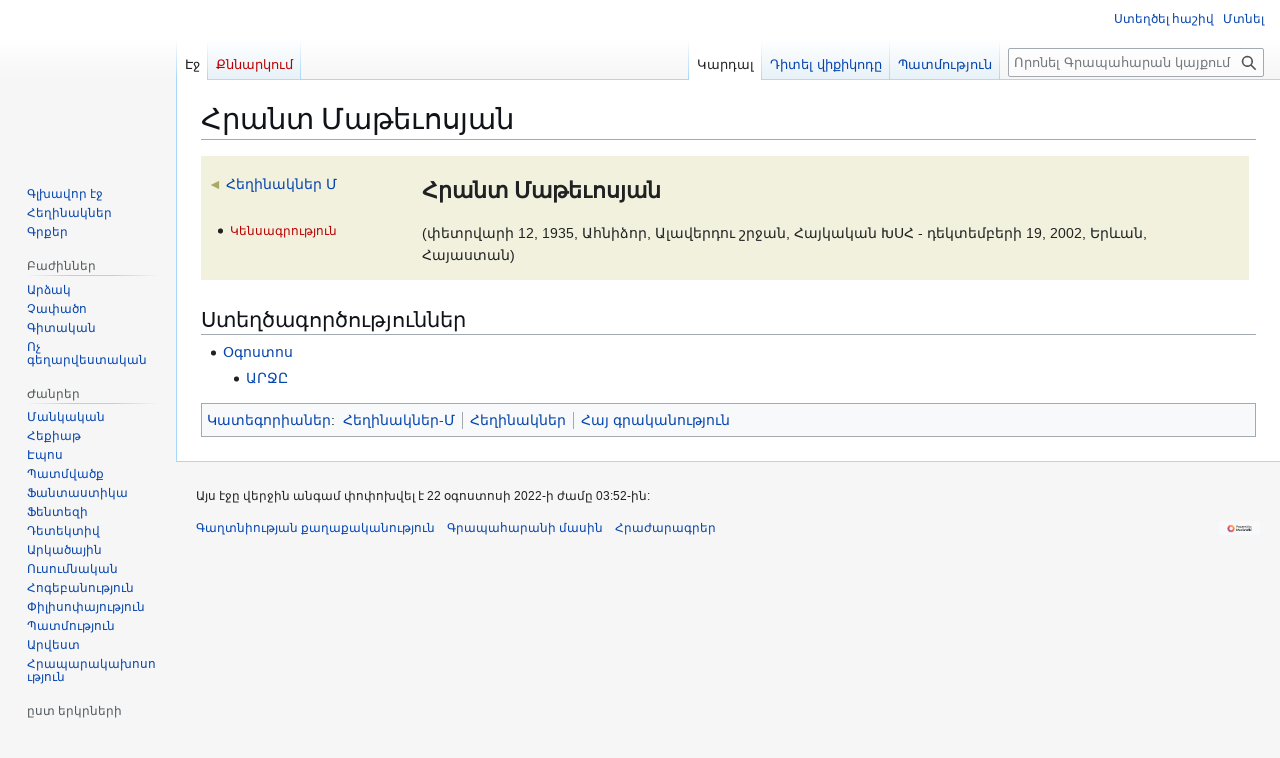

--- FILE ---
content_type: text/html; charset=UTF-8
request_url: http://grapaharan.org/%D5%80%D6%80%D5%A1%D5%B6%D5%BF_%D5%84%D5%A1%D5%A9%D5%A5%D6%82%D5%B8%D5%BD%D5%B5%D5%A1%D5%B6
body_size: 34244
content:
<!DOCTYPE html>
<html class="client-nojs" lang="hy" dir="ltr">
<head>
<meta charset="UTF-8">
<title>Հրանտ Մաթեւոսյան — Գրապահարան</title>
<script>(function(){var className="client-js";var cookie=document.cookie.match(/(?:^|; )grapah_gr_mwclientpreferences=([^;]+)/);if(cookie){cookie[1].split('%2C').forEach(function(pref){className=className.replace(new RegExp('(^| )'+pref.replace(/-clientpref-\w+$|[^\w-]+/g,'')+'-clientpref-\\w+( |$)'),'$1'+pref+'$2');});}document.documentElement.className=className;}());RLCONF={"wgBreakFrames":false,"wgSeparatorTransformTable":[",\t."," \t,"],"wgDigitTransformTable":["",""],"wgDefaultDateFormat":"dmy","wgMonthNames":["","Հունվար","Փետրվար","Մարտ","Ապրիլ","Մայիս","Հունիս","Հուլիս","Օգոստոս","Սեպտեմբեր","Հոկտեմբեր","Նոյեմբեր","Դեկտեմբեր"],"wgRequestId":"8e217cee36dbe42ee44b7669","wgCanonicalNamespace":"","wgCanonicalSpecialPageName":false,"wgNamespaceNumber":0,"wgPageName":"Հրանտ_Մաթեւոսյան","wgTitle":"Հրանտ Մաթեւոսյան","wgCurRevisionId":14705,"wgRevisionId":14705,"wgArticleId":3003,"wgIsArticle":true,"wgIsRedirect":false,"wgAction":"view","wgUserName":null,"wgUserGroups":["*"],"wgCategories":["Հեղինակներ-Մ","Հեղինակներ","Հայ գրականություն"],"wgPageViewLanguage":"hy","wgPageContentLanguage":"hy","wgPageContentModel":"wikitext","wgRelevantPageName":"Հրանտ_Մաթեւոսյան","wgRelevantArticleId":3003,"wgIsProbablyEditable":false,"wgRelevantPageIsProbablyEditable":false,"wgRestrictionEdit":[],"wgRestrictionMove":[]};
RLSTATE={"site.styles":"ready","user.styles":"ready","user":"ready","user.options":"loading","skins.vector.styles.legacy":"ready"};RLPAGEMODULES=["site","mediawiki.page.ready","skins.vector.legacy.js"];</script>
<script>(RLQ=window.RLQ||[]).push(function(){mw.loader.impl(function(){return["user.options@12s5i",function($,jQuery,require,module){mw.user.tokens.set({"patrolToken":"+\\","watchToken":"+\\","csrfToken":"+\\"});
}];});});</script>
<link rel="stylesheet" href="/load.php?lang=hy&amp;modules=skins.vector.styles.legacy&amp;only=styles&amp;skin=vector">
<script async="" src="/load.php?lang=hy&amp;modules=startup&amp;only=scripts&amp;raw=1&amp;skin=vector"></script>
<meta name="ResourceLoaderDynamicStyles" content="">
<link rel="stylesheet" href="/load.php?lang=hy&amp;modules=site.styles&amp;only=styles&amp;skin=vector">
<meta name="generator" content="MediaWiki 1.45.1">
<meta name="robots" content="max-image-preview:standard">
<meta name="format-detection" content="telephone=no">
<meta name="viewport" content="width=1120">
<link rel="search" type="application/opensearchdescription+xml" href="/rest.php/v1/search" title="Գրապահարան (hy)">
<link rel="EditURI" type="application/rsd+xml" href="https://grapaharan.org/api.php?action=rsd">
<link rel="alternate" type="application/atom+xml" title="Գրապահարան Atom Սնուցում" href="/index.php?title=%D5%8D%D5%BA%D5%A1%D5%BD%D5%A1%D6%80%D5%AF%D5%B8%D5%B2:%D5%8E%D5%A5%D6%80%D5%BB%D5%AB%D5%B6%D6%83%D5%B8%D6%83%D5%B8%D5%AD%D5%B8%D6%82%D5%A9%D5%B5%D5%B8%D6%82%D5%B6%D5%B6%D5%A5%D6%80%D5%A8&amp;feed=atom">
</head>
<body class="skin-vector-legacy mediawiki ltr sitedir-ltr mw-hide-empty-elt ns-0 ns-subject page-Հրանտ_Մաթեւոսյան rootpage-Հրանտ_Մաթեւոսյան skin-vector action-view"><div id="mw-page-base" class="noprint"></div>
<div id="mw-head-base" class="noprint"></div>
<div id="content" class="mw-body" role="main">
	<a id="top"></a>
	<div id="siteNotice"></div>
	<div class="mw-indicators">
	</div>
	<h1 id="firstHeading" class="firstHeading mw-first-heading"><span class="mw-page-title-main">Հրանտ Մաթեւոսյան</span></h1>
	<div id="bodyContent" class="vector-body">
		<div id="siteSub" class="noprint">Գրապահարան-ից</div>
		<div id="contentSub"><div id="mw-content-subtitle"></div></div>
		<div id="contentSub2"></div>
		
		<div id="jump-to-nav"></div>
		<a class="mw-jump-link" href="#mw-head">Jump to navigation</a>
		<a class="mw-jump-link" href="#searchInput">Jump to search</a>
		<div id="mw-content-text" class="mw-body-content"><div class="mw-content-ltr mw-parser-output" lang="hy" dir="ltr"><div style="background-color:#F1F1DE;padding:.5em;padding-top:.7em;overflow:hidden;margin-right:.5em;"><span id="Author">
<table cellpadding="0" cellspacing="0" border="0" style="background-color:transparent;">

<tbody><tr>
<td valign="top" align="left">
<p><span style="color:#aaaa66">◄</span> <a href="/%D4%BF%D5%A1%D5%BF%D5%A5%D5%A3%D5%B8%D6%80%D5%AB%D5%A1:%D5%80%D5%A5%D5%B2%D5%AB%D5%B6%D5%A1%D5%AF%D5%B6%D5%A5%D6%80-%D5%84" title="Կատեգորիա:Հեղինակներ-Մ">Հեղինակներ Մ</a>
</p>
</td>
<td valign="top" align="left" style="padding-left:6em">
<p><span style="aline-height:1.5em;font-size:160%; font-weight:bold;">Հրանտ Մաթեւոսյան</span>
</p>
</td></tr>
<tr>
<td valign="top" align="left">
<ul><li><small><a href="/index.php?title=%D5%80%D6%80%D5%A1%D5%B6%D5%BF_%D5%84%D5%A1%D5%A9%D5%A5%D6%82%D5%B8%D5%BD%D5%B5%D5%A1%D5%B6_(%D5%AF%D5%A5%D5%B6%D5%BD%D5%A1%D5%A3%D6%80%D5%B8%D6%82%D5%A9%D5%B5%D5%B8%D6%82%D5%B6)&amp;action=edit&amp;redlink=1" class="new" title="Հրանտ Մաթեւոսյան (կենսագրություն) (էջը գոյություն չունի)">Կենսագրություն</a></small></li></ul>
</td>
<td valign="top" align="left" style="padding-left:6em">
<p><span style="font-size:100%">(փետրվարի 12, 1935, Ահնիձոր, Ալավերդու շրջան, Հայկական ԽՍՀ - դեկտեմբերի 19, 2002, Երևան, Հայաստան)</span>
<br />
</p>
</td></tr></tbody></table>
</span></div>
<div style="height:5px; overflow:hidden;margin-right:.5em"></div>
<div class="mw-heading mw-heading2"><h2 id="Ստեղծագործություններ"><span id=".D5.8D.D5.BF.D5.A5.D5.B2.D5.AE.D5.A1.D5.A3.D5.B8.D6.80.D5.AE.D5.B8.D6.82.D5.A9.D5.B5.D5.B8.D6.82.D5.B6.D5.B6.D5.A5.D6.80"></span>Ստեղծագործություններ</h2></div>
<ul><li><a href="/%D5%95%D5%A3%D5%B8%D5%BD%D5%BF%D5%B8%D5%BD" title="Օգոստոս">Օգոստոս</a>
<ul><li><a href="/%D5%95%D5%A3%D5%B8%D5%BD%D5%BF%D5%B8%D5%BD#ԱՐՋԸ" title="Օգոստոս">ԱՐՋԸ</a></li></ul></li></ul>
<!-- 
NewPP limit report
Cached time: 20260121044702
Cache expiry: 86400
Reduced expiry: false
Complications: [no‐toc]
CPU time usage: 0.008 seconds
Real time usage: 0.010 seconds
Preprocessor visited node count: 42/1000000
Revision size: 719/2097152 bytes
Post‐expand include size: 984/2097152 bytes
Template argument size: 222/2097152 bytes
Highest expansion depth: 4/100
Expensive parser function count: 0/100
Unstrip recursion depth: 0/20
Unstrip post‐expand size: 0/5000000 bytes
-->
<!--
Transclusion expansion time report (%,ms,calls,template)
100.00%    2.913      1 Կաղապար:Հեղինակ
100.00%    2.913      1 -total
-->

<!-- Saved in parser cache with key grapah-gr_:pcache:3003:|#|:idhash:canonical and timestamp 20260121044702 and revision id 14705. Rendering was triggered because: page_view
 -->
</div>
<div class="printfooter" data-nosnippet="">Ստացված է «<a dir="ltr" href="https://grapaharan.org/index.php?title=Հրանտ_Մաթեւոսյան&amp;oldid=14705">https://grapaharan.org/index.php?title=Հրանտ_Մաթեւոսյան&amp;oldid=14705</a>» էջից</div></div>
		<div id="catlinks" class="catlinks" data-mw="interface"><div id="mw-normal-catlinks" class="mw-normal-catlinks"><a href="/%D5%8D%D5%BA%D5%A1%D5%BD%D5%A1%D6%80%D5%AF%D5%B8%D5%B2:%D4%BF%D5%A1%D5%BF%D5%A5%D5%A3%D5%B8%D6%80%D5%AB%D5%A1%D5%B6%D5%A5%D6%80%D5%A8" title="Սպասարկող:Կատեգորիաները">Կատեգորիաներ</a>: <ul><li><a href="/%D4%BF%D5%A1%D5%BF%D5%A5%D5%A3%D5%B8%D6%80%D5%AB%D5%A1:%D5%80%D5%A5%D5%B2%D5%AB%D5%B6%D5%A1%D5%AF%D5%B6%D5%A5%D6%80-%D5%84" title="Կատեգորիա:Հեղինակներ-Մ">Հեղինակներ-Մ</a></li><li><a href="/%D4%BF%D5%A1%D5%BF%D5%A5%D5%A3%D5%B8%D6%80%D5%AB%D5%A1:%D5%80%D5%A5%D5%B2%D5%AB%D5%B6%D5%A1%D5%AF%D5%B6%D5%A5%D6%80" title="Կատեգորիա:Հեղինակներ">Հեղինակներ</a></li><li><a href="/%D4%BF%D5%A1%D5%BF%D5%A5%D5%A3%D5%B8%D6%80%D5%AB%D5%A1:%D5%80%D5%A1%D5%B5_%D5%A3%D6%80%D5%A1%D5%AF%D5%A1%D5%B6%D5%B8%D6%82%D5%A9%D5%B5%D5%B8%D6%82%D5%B6" title="Կատեգորիա:Հայ գրականություն">Հայ գրականություն</a></li></ul></div></div>
	</div>
</div>

<div id="mw-navigation">
	<h2>Նավարկման ցանկ</h2>
	<div id="mw-head">
		
<nav id="p-personal" class="mw-portlet mw-portlet-personal vector-user-menu-legacy vector-menu" aria-labelledby="p-personal-label"  >
	<h3
		id="p-personal-label"
		
		class="vector-menu-heading "
	>
		<span class="vector-menu-heading-label">Անձնական գործիքներ</span>
	</h3>
	<div class="vector-menu-content">
		
		<ul class="vector-menu-content-list">
			
			<li id="pt-createaccount" class="mw-list-item"><a href="/index.php?title=%D5%8D%D5%BA%D5%A1%D5%BD%D5%A1%D6%80%D5%AF%D5%B8%D5%B2:CreateAccount&amp;returnto=%D5%80%D6%80%D5%A1%D5%B6%D5%BF+%D5%84%D5%A1%D5%A9%D5%A5%D6%82%D5%B8%D5%BD%D5%B5%D5%A1%D5%B6" title="Խորհուրդ է տրվում ստեղծել մասնակցային հաշիվ և մուտք գործել համակարգ, սակայն դա անելը պարտադիր չէ։"><span>Ստեղծել հաշիվ</span></a></li><li id="pt-login" class="mw-list-item"><a href="/index.php?title=%D5%8D%D5%BA%D5%A1%D5%BD%D5%A1%D6%80%D5%AF%D5%B8%D5%B2:%D5%84%D5%A1%D5%BD%D5%B6%D5%A1%D5%AF%D6%81%D5%AB%D5%B4%D5%B8%D6%82%D5%BF%D6%84&amp;returnto=%D5%80%D6%80%D5%A1%D5%B6%D5%BF+%D5%84%D5%A1%D5%A9%D5%A5%D6%82%D5%B8%D5%BD%D5%B5%D5%A1%D5%B6" title="Կոչ ենք անում մտնել համակարգ, սակայն դա պարտադիր չէ [o]" accesskey="o"><span>Մտնել</span></a></li>
		</ul>
		
	</div>
</nav>

		<div id="left-navigation">
			
<nav id="p-namespaces" class="mw-portlet mw-portlet-namespaces vector-menu-tabs vector-menu-tabs-legacy vector-menu" aria-labelledby="p-namespaces-label"  >
	<h3
		id="p-namespaces-label"
		
		class="vector-menu-heading "
	>
		<span class="vector-menu-heading-label">Անվանատարածքներ</span>
	</h3>
	<div class="vector-menu-content">
		
		<ul class="vector-menu-content-list">
			
			<li id="ca-nstab-main" class="selected mw-list-item"><a href="/%D5%80%D6%80%D5%A1%D5%B6%D5%BF_%D5%84%D5%A1%D5%A9%D5%A5%D6%82%D5%B8%D5%BD%D5%B5%D5%A1%D5%B6" title="Դիտել հոդվածը [c]" accesskey="c"><span>Էջ</span></a></li><li id="ca-talk" class="new mw-list-item"><a href="/index.php?title=%D5%94%D5%B6%D5%B6%D5%A1%D6%80%D5%AF%D5%B8%D6%82%D5%B4:%D5%80%D6%80%D5%A1%D5%B6%D5%BF_%D5%84%D5%A1%D5%A9%D5%A5%D6%82%D5%B8%D5%BD%D5%B5%D5%A1%D5%B6&amp;action=edit&amp;redlink=1" rel="discussion" class="new" title="Քննարկումներ այս էջի բովանդակության մասին (էջը գոյություն չունի) [t]" accesskey="t"><span>Քննարկում</span></a></li>
		</ul>
		
	</div>
</nav>

			
<nav id="p-variants" class="mw-portlet mw-portlet-variants emptyPortlet vector-menu-dropdown vector-menu" aria-labelledby="p-variants-label"  >
	<input type="checkbox"
		id="p-variants-checkbox"
		role="button"
		aria-haspopup="true"
		data-event-name="ui.dropdown-p-variants"
		class="vector-menu-checkbox"
		aria-labelledby="p-variants-label"
	>
	<label
		id="p-variants-label"
		
		class="vector-menu-heading "
	>
		<span class="vector-menu-heading-label">հայերեն</span>
	</label>
	<div class="vector-menu-content">
		
		<ul class="vector-menu-content-list">
			
			
		</ul>
		
	</div>
</nav>

		</div>
		<div id="right-navigation">
			
<nav id="p-views" class="mw-portlet mw-portlet-views vector-menu-tabs vector-menu-tabs-legacy vector-menu" aria-labelledby="p-views-label"  >
	<h3
		id="p-views-label"
		
		class="vector-menu-heading "
	>
		<span class="vector-menu-heading-label">Դիտումները</span>
	</h3>
	<div class="vector-menu-content">
		
		<ul class="vector-menu-content-list">
			
			<li id="ca-view" class="selected icon mw-list-item"><a href="/%D5%80%D6%80%D5%A1%D5%B6%D5%BF_%D5%84%D5%A1%D5%A9%D5%A5%D6%82%D5%B8%D5%BD%D5%B5%D5%A1%D5%B6"><span>Կարդալ</span></a></li><li id="ca-viewsource" class="icon mw-list-item"><a href="/index.php?title=%D5%80%D6%80%D5%A1%D5%B6%D5%BF_%D5%84%D5%A1%D5%A9%D5%A5%D6%82%D5%B8%D5%BD%D5%B5%D5%A1%D5%B6&amp;action=edit" title="Այս էջը պաշտպանված է։ Դուք կարող եք դիտել նրա ելատեքստը։ [e]" accesskey="e"><span>Դիտել վիքիկոդը</span></a></li><li id="ca-history" class="icon mw-list-item"><a href="/index.php?title=%D5%80%D6%80%D5%A1%D5%B6%D5%BF_%D5%84%D5%A1%D5%A9%D5%A5%D6%82%D5%B8%D5%BD%D5%B5%D5%A1%D5%B6&amp;action=history" title="Այս էջի խմբագրումների պատմությունը [h]" accesskey="h"><span>Պատմություն</span></a></li>
		</ul>
		
	</div>
</nav>

			
<nav id="p-cactions" class="mw-portlet mw-portlet-cactions emptyPortlet vector-menu-dropdown vector-menu" aria-labelledby="p-cactions-label"  title="Այլ ընտրանքներ" >
	<input type="checkbox"
		id="p-cactions-checkbox"
		role="button"
		aria-haspopup="true"
		data-event-name="ui.dropdown-p-cactions"
		class="vector-menu-checkbox"
		aria-labelledby="p-cactions-label"
	>
	<label
		id="p-cactions-label"
		
		class="vector-menu-heading "
	>
		<span class="vector-menu-heading-label">Ավելին</span>
	</label>
	<div class="vector-menu-content">
		
		<ul class="vector-menu-content-list">
			
			
		</ul>
		
	</div>
</nav>

			
<div id="p-search" role="search" class="vector-search-box-vue  vector-search-box-show-thumbnail vector-search-box-auto-expand-width vector-search-box">
	<h3 >Որոնում</h3>
	<form action="/index.php" id="searchform" class="vector-search-box-form">
		<div id="simpleSearch"
			class="vector-search-box-inner"
			 data-search-loc="header-navigation">
			<input class="vector-search-box-input"
				 type="search" name="search" placeholder="Որոնել Գրապահարան կայքում" aria-label="Որոնել Գրապահարան կայքում" autocapitalize="sentences" spellcheck="false" title="Որոնել Գրապահարան կայքում [f]" accesskey="f" id="searchInput"
			>
			<input type="hidden" name="title" value="Սպասարկող:Որոնել">
			<input id="mw-searchButton"
				 class="searchButton mw-fallbackSearchButton" type="submit" name="fulltext" title="Գտնել այս տեքստով էջերը" value="Որոնել">
			<input id="searchButton"
				 class="searchButton" type="submit" name="go" title="Անցնել այս ճշգրիտ անվանումով էջին" value="Անցնել">
		</div>
	</form>
</div>

		</div>
	</div>
	
<div id="mw-panel" class="vector-legacy-sidebar">
	<div id="p-logo" role="banner">
		<a class="mw-wiki-logo" href="/%D4%B3%D5%AC%D5%AD%D5%A1%D5%BE%D5%B8%D6%80_%D5%A7%D5%BB"
			title="Այցելեք Գլխավոր Էջը"></a>
	</div>
	
<nav id="p-navigation" class="mw-portlet mw-portlet-navigation vector-menu-portal portal vector-menu" aria-labelledby="p-navigation-label"  >
	<h3
		id="p-navigation-label"
		
		class="vector-menu-heading "
	>
		<span class="vector-menu-heading-label">Շրջել կայքում</span>
	</h3>
	<div class="vector-menu-content">
		
		<ul class="vector-menu-content-list">
			
			<li id="n-mainpage-description" class="mw-list-item"><a href="/%D4%B3%D5%AC%D5%AD%D5%A1%D5%BE%D5%B8%D6%80_%D5%A7%D5%BB" title="Անցնել գլխավոր էջ [z]" accesskey="z"><span>Գլխավոր էջ</span></a></li><li id="n-Հեղինակներ" class="mw-list-item"><a href="/%D4%BF%D5%A1%D5%BF%D5%A5%D5%A3%D5%B8%D6%80%D5%AB%D5%A1:%D5%80%D5%A5%D5%B2%D5%AB%D5%B6%D5%A1%D5%AF%D5%B6%D5%A5%D6%80"><span>Հեղինակներ</span></a></li><li id="n-Գրքեր" class="mw-list-item"><a href="/%D4%BF%D5%A1%D5%BF%D5%A5%D5%A3%D5%B8%D6%80%D5%AB%D5%A1:%D4%B3%D6%80%D6%84%D5%A5%D6%80"><span>Գրքեր</span></a></li>
		</ul>
		
	</div>
</nav>

	
<nav id="p-Բաժիններ" class="mw-portlet mw-portlet-Բաժիններ vector-menu-portal portal vector-menu" aria-labelledby="p-Բաժիններ-label"  >
	<h3
		id="p-Բաժիններ-label"
		
		class="vector-menu-heading "
	>
		<span class="vector-menu-heading-label">Բաժիններ</span>
	</h3>
	<div class="vector-menu-content">
		
		<ul class="vector-menu-content-list">
			
			<li id="n-Արձակ" class="mw-list-item"><a href="/%D4%BF%D5%A1%D5%BF%D5%A5%D5%A3%D5%B8%D6%80%D5%AB%D5%A1:%D4%B1%D6%80%D5%B1%D5%A1%D5%AF"><span>Արձակ</span></a></li><li id="n-Չափածո" class="mw-list-item"><a href="/%D4%BF%D5%A1%D5%BF%D5%A5%D5%A3%D5%B8%D6%80%D5%AB%D5%A1:%D5%89%D5%A1%D6%83%D5%A1%D5%AE%D5%B8"><span>Չափածո</span></a></li><li id="n-Գիտական" class="mw-list-item"><a href="/%D4%BF%D5%A1%D5%BF%D5%A5%D5%A3%D5%B8%D6%80%D5%AB%D5%A1:%D4%B3%D5%AB%D5%BF%D5%A1%D5%AF%D5%A1%D5%B6"><span>Գիտական</span></a></li><li id="n-Ոչ-գեղարվեստական" class="mw-list-item"><a href="/%D4%BF%D5%A1%D5%BF%D5%A5%D5%A3%D5%B8%D6%80%D5%AB%D5%A1:%D5%88%D5%B9_%D5%A3%D5%A5%D5%B2%D5%A1%D6%80%D5%BE%D5%A5%D5%BD%D5%BF%D5%A1%D5%AF%D5%A1%D5%B6"><span>Ոչ գեղարվեստական</span></a></li>
		</ul>
		
	</div>
</nav>

<nav id="p-Ժանրեր" class="mw-portlet mw-portlet-Ժանրեր vector-menu-portal portal vector-menu" aria-labelledby="p-Ժանրեր-label"  >
	<h3
		id="p-Ժանրեր-label"
		
		class="vector-menu-heading "
	>
		<span class="vector-menu-heading-label">Ժանրեր</span>
	</h3>
	<div class="vector-menu-content">
		
		<ul class="vector-menu-content-list">
			
			<li id="n-Մանկական" class="mw-list-item"><a href="/%D4%BF%D5%A1%D5%BF%D5%A5%D5%A3%D5%B8%D6%80%D5%AB%D5%A1:%D5%84%D5%A1%D5%B6%D5%AF%D5%A1%D5%AF%D5%A1%D5%B6"><span>Մանկական</span></a></li><li id="n-Հեքիաթ" class="mw-list-item"><a href="/%D4%BF%D5%A1%D5%BF%D5%A5%D5%A3%D5%B8%D6%80%D5%AB%D5%A1:%D5%80%D5%A5%D6%84%D5%AB%D5%A1%D5%A9"><span>Հեքիաթ</span></a></li><li id="n-Էպոս" class="mw-list-item"><a href="/%D4%BF%D5%A1%D5%BF%D5%A5%D5%A3%D5%B8%D6%80%D5%AB%D5%A1:%D4%B7%D5%BA%D5%B8%D5%BD"><span>Էպոս</span></a></li><li id="n-Պատմվածք" class="mw-list-item"><a href="/%D4%BF%D5%A1%D5%BF%D5%A5%D5%A3%D5%B8%D6%80%D5%AB%D5%A1:%D5%8A%D5%A1%D5%BF%D5%B4%D5%BE%D5%A1%D5%AE%D6%84"><span>Պատմվածք</span></a></li><li id="n-Ֆանտաստիկա" class="mw-list-item"><a href="/%D4%BF%D5%A1%D5%BF%D5%A5%D5%A3%D5%B8%D6%80%D5%AB%D5%A1:%D4%B3%D5%AB%D5%BF%D5%A1%D6%86%D5%A1%D5%B6%D5%BF%D5%A1%D5%BD%D5%BF%D5%AB%D5%AF%D5%A1"><span>Ֆանտաստիկա</span></a></li><li id="n-Ֆենտեզի" class="mw-list-item"><a href="/%D4%BF%D5%A1%D5%BF%D5%A5%D5%A3%D5%B8%D6%80%D5%AB%D5%A1:%D5%96%D5%A5%D5%B6%D5%BF%D5%A5%D5%A6%D5%AB"><span>Ֆենտեզի</span></a></li><li id="n-Դետեկտիվ" class="mw-list-item"><a href="/%D4%BF%D5%A1%D5%BF%D5%A5%D5%A3%D5%B8%D6%80%D5%AB%D5%A1:%D4%B4%D5%A5%D5%BF%D5%A5%D5%AF%D5%BF%D5%AB%D5%BE"><span>Դետեկտիվ</span></a></li><li id="n-Արկածային" class="mw-list-item"><a href="/%D4%BF%D5%A1%D5%BF%D5%A5%D5%A3%D5%B8%D6%80%D5%AB%D5%A1:%D4%B1%D6%80%D5%AF%D5%A1%D5%AE%D5%A1%D5%B5%D5%AB%D5%B6"><span>Արկածային</span></a></li><li id="n-Ուսումնական" class="mw-list-item"><a href="/%D4%BF%D5%A1%D5%BF%D5%A5%D5%A3%D5%B8%D6%80%D5%AB%D5%A1:%D5%88%D6%82%D5%BD%D5%B8%D6%82%D5%B4%D5%B6%D5%A1%D5%AF%D5%A1%D5%B6"><span>Ուսումնական</span></a></li><li id="n-Հոգեբանություն" class="mw-list-item"><a href="/%D4%BF%D5%A1%D5%BF%D5%A5%D5%A3%D5%B8%D6%80%D5%AB%D5%A1:%D5%80%D5%B8%D5%A3%D5%A5%D5%A2%D5%A1%D5%B6%D5%B8%D6%82%D5%A9%D5%B5%D5%B8%D6%82%D5%B6"><span>Հոգեբանություն</span></a></li><li id="n-Փիլիսոփայություն" class="mw-list-item"><a href="/%D4%BF%D5%A1%D5%BF%D5%A5%D5%A3%D5%B8%D6%80%D5%AB%D5%A1:%D5%93%D5%AB%D5%AC%D5%AB%D5%BD%D5%B8%D6%83%D5%A1%D5%B5%D5%B8%D6%82%D5%A9%D5%B5%D5%B8%D6%82%D5%B6"><span>Փիլիսոփայություն</span></a></li><li id="n-Պատմություն" class="mw-list-item"><a href="/%D4%BF%D5%A1%D5%BF%D5%A5%D5%A3%D5%B8%D6%80%D5%AB%D5%A1:%D5%8A%D5%A1%D5%BF%D5%B4%D5%B8%D6%82%D5%A9%D5%B5%D5%B8%D6%82%D5%B6"><span>Պատմություն</span></a></li><li id="n-Արվեստ" class="mw-list-item"><a href="/%D4%BF%D5%A1%D5%BF%D5%A5%D5%A3%D5%B8%D6%80%D5%AB%D5%A1:%D4%B1%D6%80%D5%BE%D5%A5%D5%BD%D5%BF"><span>Արվեստ</span></a></li><li id="n-Հրապարակախոսություն" class="mw-list-item"><a href="/%D4%BF%D5%A1%D5%BF%D5%A5%D5%A3%D5%B8%D6%80%D5%AB%D5%A1:%D5%80%D6%80%D5%A1%D5%BA%D5%A1%D6%80%D5%A1%D5%AF%D5%A1%D5%AD%D5%B8%D5%BD%D5%B8%D6%82%D5%A9%D5%B5%D5%B8%D6%82%D5%B6"><span>Հրապարակախոսություն</span></a></li>
		</ul>
		
	</div>
</nav>

<nav id="p-ըստ_երկրների" class="mw-portlet mw-portlet-ըստ_երկրների vector-menu-portal portal vector-menu" aria-labelledby="p-ըստ_երկրների-label"  >
	<h3
		id="p-ըստ_երկրների-label"
		
		class="vector-menu-heading "
	>
		<span class="vector-menu-heading-label">ըստ երկրների</span>
	</h3>
	<div class="vector-menu-content">
		
		<ul class="vector-menu-content-list">
			
			<li id="n-Ամերիկյան" class="mw-list-item"><a href="/%D4%BF%D5%A1%D5%BF%D5%A5%D5%A3%D5%B8%D6%80%D5%AB%D5%A1:%D4%B1%D5%B4%D5%A5%D6%80%D5%AB%D5%AF%D5%B5%D5%A1%D5%B6_%D5%A3%D6%80%D5%A1%D5%AF%D5%A1%D5%B6%D5%B8%D6%82%D5%A9%D5%B5%D5%B8%D6%82%D5%B6"><span>Ամերիկյան</span></a></li><li id="n-Ավստրիական" class="mw-list-item"><a href="/%D4%BF%D5%A1%D5%BF%D5%A5%D5%A3%D5%B8%D6%80%D5%AB%D5%A1:%D4%B1%D5%BE%D5%BD%D5%BF%D6%80%D5%AB%D5%A1%D5%AF%D5%A1%D5%B6_%D5%A3%D6%80%D5%A1%D5%AF%D5%A1%D5%B6%D5%B8%D6%82%D5%A9%D5%B5%D5%B8%D6%82%D5%B6"><span>Ավստրիական</span></a></li><li id="n-Արգենտինական" class="mw-list-item"><a href="/%D4%BF%D5%A1%D5%BF%D5%A5%D5%A3%D5%B8%D6%80%D5%AB%D5%A1:%D4%B1%D6%80%D5%A3%D5%A5%D5%B6%D5%BF%D5%AB%D5%B6%D5%A1%D5%AF%D5%A1%D5%B6_%D5%A3%D6%80%D5%A1%D5%AF%D5%A1%D5%B6%D5%B8%D6%82%D5%A9%D5%B5%D5%B8%D6%82%D5%B6"><span>Արգենտինական</span></a></li><li id="n-Բելգիական" class="mw-list-item"><a href="/%D4%BF%D5%A1%D5%BF%D5%A5%D5%A3%D5%B8%D6%80%D5%AB%D5%A1:%D4%B2%D5%A5%D5%AC%D5%A3%D5%AB%D5%A1%D5%AF%D5%A1%D5%B6_%D5%A3%D6%80%D5%A1%D5%AF%D5%A1%D5%B6%D5%B8%D6%82%D5%A9%D5%B5%D5%B8%D6%82%D5%B6"><span>Բելգիական</span></a></li><li id="n-Բրազիլական" class="mw-list-item"><a href="/%D4%BF%D5%A1%D5%BF%D5%A5%D5%A3%D5%B8%D6%80%D5%AB%D5%A1:%D4%B2%D6%80%D5%A1%D5%A6%D5%AB%D5%AC%D5%A1%D5%AF%D5%A1%D5%B6_%D5%A3%D6%80%D5%A1%D5%AF%D5%A1%D5%B6%D5%B8%D6%82%D5%A9%D5%B5%D5%B8%D6%82%D5%B6"><span>Բրազիլական</span></a></li><li id="n-Բրիտանական" class="mw-list-item"><a href="/%D4%BF%D5%A1%D5%BF%D5%A5%D5%A3%D5%B8%D6%80%D5%AB%D5%A1:%D4%B2%D6%80%D5%AB%D5%BF%D5%A1%D5%B6%D5%A1%D5%AF%D5%A1%D5%B6_%D5%A3%D6%80%D5%A1%D5%AF%D5%A1%D5%B6%D5%B8%D6%82%D5%A9%D5%B5%D5%B8%D6%82%D5%B6"><span>Բրիտանական</span></a></li><li id="n-Գերմանական" class="mw-list-item"><a href="/%D4%BF%D5%A1%D5%BF%D5%A5%D5%A3%D5%B8%D6%80%D5%AB%D5%A1:%D4%B3%D5%A5%D6%80%D5%B4%D5%A1%D5%B6%D5%A1%D5%AF%D5%A1%D5%B6_%D5%A3%D6%80%D5%A1%D5%AF%D5%A1%D5%B6%D5%B8%D6%82%D5%A9%D5%B5%D5%B8%D6%82%D5%B6"><span>Գերմանական</span></a></li><li id="n-Շվեյցարական" class="mw-list-item"><a href="/%D4%BF%D5%A1%D5%BF%D5%A5%D5%A3%D5%B8%D6%80%D5%AB%D5%A1:%D5%87%D5%BE%D5%A5%D5%B5%D6%81%D5%A1%D6%80%D5%A1%D5%AF%D5%A1%D5%B6_%D5%A3%D6%80%D5%A1%D5%AF%D5%A1%D5%B6%D5%B8%D6%82%D5%A9%D5%B5%D5%B8%D6%82%D5%B6"><span>Շվեյցարական</span></a></li><li id="n-Իռլանդական" class="mw-list-item"><a href="/%D4%BF%D5%A1%D5%BF%D5%A5%D5%A3%D5%B8%D6%80%D5%AB%D5%A1:%D4%BB%D5%BC%D5%AC%D5%A1%D5%B6%D5%A4%D5%A1%D5%AF%D5%A1%D5%B6_%D5%A3%D6%80%D5%A1%D5%AF%D5%A1%D5%B6%D5%B8%D6%82%D5%A9%D5%B5%D5%B8%D6%82%D5%B6"><span>Իռլանդական</span></a></li><li id="n-Ռուսական" class="mw-list-item"><a href="/%D4%BF%D5%A1%D5%BF%D5%A5%D5%A3%D5%B8%D6%80%D5%AB%D5%A1:%D5%8C%D5%B8%D6%82%D5%BD%D5%A1%D5%AF%D5%A1%D5%B6_%D5%A3%D6%80%D5%A1%D5%AF%D5%A1%D5%B6%D5%B8%D6%82%D5%A9%D5%B5%D5%B8%D6%82%D5%B6"><span>Ռուսական</span></a></li><li id="n-Իսպանական" class="mw-list-item"><a href="/%D4%BF%D5%A1%D5%BF%D5%A5%D5%A3%D5%B8%D6%80%D5%AB%D5%A1:%D4%BB%D5%BD%D5%BA%D5%A1%D5%B6%D5%A1%D5%AF%D5%A1%D5%B6_%D5%A3%D6%80%D5%A1%D5%AF%D5%A1%D5%B6%D5%B8%D6%82%D5%A9%D5%B5%D5%B8%D6%82%D5%B6"><span>Իսպանական</span></a></li><li id="n-Վրացական" class="mw-list-item"><a href="/%D4%BF%D5%A1%D5%BF%D5%A5%D5%A3%D5%B8%D6%80%D5%AB%D5%A1:%D5%8E%D6%80%D5%A1%D6%81%D5%A1%D5%AF%D5%A1%D5%B6_%D5%A3%D6%80%D5%A1%D5%AF%D5%A1%D5%B6%D5%B8%D6%82%D5%A9%D5%B5%D5%B8%D6%82%D5%B6"><span>Վրացական</span></a></li><li id="n-Իրանական" class="mw-list-item"><a href="/%D4%BF%D5%A1%D5%BF%D5%A5%D5%A3%D5%B8%D6%80%D5%AB%D5%A1:%D4%BB%D6%80%D5%A1%D5%B6%D5%A1%D5%AF%D5%A1%D5%B6_%D5%A3%D6%80%D5%A1%D5%AF%D5%A1%D5%B6%D5%B8%D6%82%D5%A9%D5%B5%D5%B8%D6%82%D5%B6"><span>Իրանական</span></a></li><li id="n-Թուրքական" class="mw-list-item"><a href="/%D4%BF%D5%A1%D5%BF%D5%A5%D5%A3%D5%B8%D6%80%D5%AB%D5%A1:%D4%B9%D5%B8%D6%82%D6%80%D6%84%D5%A1%D5%AF%D5%A1%D5%B6_%D5%A3%D6%80%D5%A1%D5%AF%D5%A1%D5%B6%D5%B8%D6%82%D5%A9%D5%B5%D5%B8%D6%82%D5%B6"><span>Թուրքական</span></a></li><li id="n-Ճապոնական" class="mw-list-item"><a href="/%D4%BF%D5%A1%D5%BF%D5%A5%D5%A3%D5%B8%D6%80%D5%AB%D5%A1:%D5%83%D5%A1%D5%BA%D5%B8%D5%B6%D5%A1%D5%AF%D5%A1%D5%B6_%D5%A3%D6%80%D5%A1%D5%AF%D5%A1%D5%B6%D5%B8%D6%82%D5%A9%D5%B5%D5%B8%D6%82%D5%B6"><span>Ճապոնական</span></a></li><li id="n-Իտալական" class="mw-list-item"><a href="/%D4%BF%D5%A1%D5%BF%D5%A5%D5%A3%D5%B8%D6%80%D5%AB%D5%A1:%D4%BB%D5%BF%D5%A1%D5%AC%D5%A1%D5%AF%D5%A1%D5%B6_%D5%A3%D6%80%D5%A1%D5%AF%D5%A1%D5%B6%D5%B8%D6%82%D5%A9%D5%B5%D5%B8%D6%82%D5%B6"><span>Իտալական</span></a></li><li id="n-Լեհական" class="mw-list-item"><a href="/%D4%BF%D5%A1%D5%BF%D5%A5%D5%A3%D5%B8%D6%80%D5%AB%D5%A1:%D4%BC%D5%A5%D5%B0%D5%A1%D5%AF%D5%A1%D5%B6_%D5%A3%D6%80%D5%A1%D5%AF%D5%A1%D5%B6%D5%B8%D6%82%D5%A9%D5%B5%D5%B8%D6%82%D5%B6"><span>Լեհական</span></a></li><li id="n-Չինական" class="mw-list-item"><a href="/%D4%BF%D5%A1%D5%BF%D5%A5%D5%A3%D5%B8%D6%80%D5%AB%D5%A1:%D5%89%D5%AB%D5%B6%D5%A1%D5%AF%D5%A1%D5%B6_%D5%A3%D6%80%D5%A1%D5%AF%D5%A1%D5%B6%D5%B8%D6%82%D5%A9%D5%B5%D5%B8%D6%82%D5%B6"><span>Չինական</span></a></li><li id="n-Չեխական" class="mw-list-item"><a href="/%D4%BF%D5%A1%D5%BF%D5%A5%D5%A3%D5%B8%D6%80%D5%AB%D5%A1:%D5%89%D5%A5%D5%AD%D5%A1%D5%AF%D5%A1%D5%B6_%D5%A3%D6%80%D5%A1%D5%AF%D5%A1%D5%B6%D5%B8%D6%82%D5%A9%D5%B5%D5%B8%D6%82%D5%B6"><span>Չեխական</span></a></li><li id="n-Ֆրանսիական" class="mw-list-item"><a href="/%D4%BF%D5%A1%D5%BF%D5%A5%D5%A3%D5%B8%D6%80%D5%AB%D5%A1:%D5%96%D6%80%D5%A1%D5%B6%D5%BD%D5%AB%D5%A1%D5%AF%D5%A1%D5%B6_%D5%A3%D6%80%D5%A1%D5%AF%D5%A1%D5%B6%D5%B8%D6%82%D5%A9%D5%B5%D5%B8%D6%82%D5%B6"><span>Ֆրանսիական</span></a></li><li id="n-Ֆիննական" class="mw-list-item"><a href="/%D4%BF%D5%A1%D5%BF%D5%A5%D5%A3%D5%B8%D6%80%D5%AB%D5%A1:%D5%96%D5%AB%D5%B6%D5%B6%D5%A1%D5%AF%D5%A1%D5%B6_%D5%A3%D6%80%D5%A1%D5%AF%D5%A1%D5%B6%D5%B8%D6%82%D5%A9%D5%B5%D5%B8%D6%82%D5%B6"><span>Ֆիննական</span></a></li><li id="n-Հայ" class="mw-list-item"><a href="/%D4%BF%D5%A1%D5%BF%D5%A5%D5%A3%D5%B8%D6%80%D5%AB%D5%A1:%D5%80%D5%A1%D5%B5_%D5%A3%D6%80%D5%A1%D5%AF%D5%A1%D5%B6%D5%B8%D6%82%D5%A9%D5%B5%D5%B8%D6%82%D5%B6"><span>Հայ</span></a></li>
		</ul>
		
	</div>
</nav>

<nav id="p-այլ_էջեր" class="mw-portlet mw-portlet-այլ_էջեր vector-menu-portal portal vector-menu" aria-labelledby="p-այլ_էջեր-label"  >
	<h3
		id="p-այլ_էջեր-label"
		
		class="vector-menu-heading "
	>
		<span class="vector-menu-heading-label">այլ էջեր</span>
	</h3>
	<div class="vector-menu-content">
		
		<ul class="vector-menu-content-list">
			
			<li id="n-newpages" class="mw-list-item"><a href="/%D5%8D%D5%BA%D5%A1%D5%BD%D5%A1%D6%80%D5%AF%D5%B8%D5%B2:%D5%86%D5%B8%D6%80%D5%A7%D5%BB%D5%A5%D6%80%D5%A8"><span>Նոր էջեր</span></a></li><li id="n-randompage" class="mw-list-item"><a href="/%D5%8D%D5%BA%D5%A1%D5%BD%D5%A1%D6%80%D5%AF%D5%B8%D5%B2:%D5%8A%D5%A1%D5%BF%D5%A1%D5%B0%D5%A1%D5%AF%D5%A1%D5%B6%D5%A7%D5%BB" title="Այցելեք պատահական էջ [x]" accesskey="x"><span>Պատահական էջ</span></a></li><li id="n-portal" class="mw-list-item"><a href="/%D4%B3%D6%80%D5%A1%D5%BA%D5%A1%D5%B0%D5%A1%D6%80%D5%A1%D5%B6:%D5%80%D5%A1%D5%B4%D5%A1%D5%B5%D5%B6%D6%84%D5%A1%D5%B5%D5%AB%D5%B6_%D5%BA%D5%B8%D6%80%D5%BF%D5%A1%D5%AC" title="Նախագծի մասին, որտեղ գտնել ինչը, ինչով կարող եք օգնել"><span>Խորհրդարան</span></a></li><li id="n-recentchanges" class="mw-list-item"><a href="/%D5%8D%D5%BA%D5%A1%D5%BD%D5%A1%D6%80%D5%AF%D5%B8%D5%B2:%D5%8E%D5%A5%D6%80%D5%BB%D5%AB%D5%B6%D6%83%D5%B8%D6%83%D5%B8%D5%AD%D5%B8%D6%82%D5%A9%D5%B5%D5%B8%D6%82%D5%B6%D5%B6%D5%A5%D6%80%D5%A8" title="Վիքիում կատարված վերջին փոփոխությունների ցանկը [r]" accesskey="r"><span>Վերջին փոփոխություններ</span></a></li><li id="n-help" class="mw-list-item"><a href="https://www.mediawiki.org/wiki/Special:MyLanguage/Help:Contents" title="Գրապահարան նախագծի ուղեցույց"><span>Օգնություն</span></a></li>
		</ul>
		
	</div>
</nav>

<nav id="p-tb" class="mw-portlet mw-portlet-tb vector-menu-portal portal vector-menu" aria-labelledby="p-tb-label"  >
	<h3
		id="p-tb-label"
		
		class="vector-menu-heading "
	>
		<span class="vector-menu-heading-label">Գործիքներ</span>
	</h3>
	<div class="vector-menu-content">
		
		<ul class="vector-menu-content-list">
			
			<li id="t-whatlinkshere" class="mw-list-item"><a href="/%D5%8D%D5%BA%D5%A1%D5%BD%D5%A1%D6%80%D5%AF%D5%B8%D5%B2:%D4%B1%D5%B5%D5%BD%D5%BF%D5%A5%D5%B2%D5%B0%D5%B2%D5%BE%D5%B8%D5%B2%D5%A7%D5%BB%D5%A5%D6%80%D5%A8/%D5%80%D6%80%D5%A1%D5%B6%D5%BF_%D5%84%D5%A1%D5%A9%D5%A5%D6%82%D5%B8%D5%BD%D5%B5%D5%A1%D5%B6" title="Այս էջին հղվող բոլոր վիքի էջերի ցանկը [j]" accesskey="j"><span>Այստեղ հղվող էջերը</span></a></li><li id="t-recentchangeslinked" class="mw-list-item"><a href="/%D5%8D%D5%BA%D5%A1%D5%BD%D5%A1%D6%80%D5%AF%D5%B8%D5%B2:%D4%BF%D5%A1%D5%BA%D5%BE%D5%A1%D5%AE%D5%A7%D5%BB%D5%A5%D6%80%D5%AB%D6%83%D5%B8%D6%83%D5%B8%D5%AD%D5%B8%D6%82%D5%A9%D5%B5%D5%B8%D6%82%D5%B6%D5%B6%D5%A5%D6%80%D5%A8/%D5%80%D6%80%D5%A1%D5%B6%D5%BF_%D5%84%D5%A1%D5%A9%D5%A5%D6%82%D5%B8%D5%BD%D5%B5%D5%A1%D5%B6" rel="nofollow" title="Այս էջից կապված էջերի վերջին փոփոխությունները [k]" accesskey="k"><span>Կապված փոփոխություններ</span></a></li><li id="t-print" class="mw-list-item"><a href="javascript:print();" rel="alternate" title="Այս էջի տպելու տարբերակ [p]" accesskey="p"><span>Տպելու տարբերակ</span></a></li><li id="t-permalink" class="mw-list-item"><a href="/index.php?title=%D5%80%D6%80%D5%A1%D5%B6%D5%BF_%D5%84%D5%A1%D5%A9%D5%A5%D6%82%D5%B8%D5%BD%D5%B5%D5%A1%D5%B6&amp;oldid=14705" title="Էջի այս տարբերակի մշտական հղում"><span>Մշտական հղում</span></a></li><li id="t-info" class="mw-list-item"><a href="/index.php?title=%D5%80%D6%80%D5%A1%D5%B6%D5%BF_%D5%84%D5%A1%D5%A9%D5%A5%D6%82%D5%B8%D5%BD%D5%B5%D5%A1%D5%B6&amp;action=info" title="Վիճակագրական տվյալներ էջի մասին"><span>Էջի վիճակագրություն</span></a></li>
		</ul>
		
	</div>
</nav>

	
</div>

</div>

<footer id="footer" class="mw-footer" >
	<ul id="footer-info">
	<li id="footer-info-lastmod"> Այս էջը վերջին անգամ փոփոխվել է 22 օգոստոսի 2022-ի ժամը 03:52-ին:</li>
</ul>

	<ul id="footer-places">
	<li id="footer-places-privacy"><a href="/%D4%B3%D6%80%D5%A1%D5%BA%D5%A1%D5%B0%D5%A1%D6%80%D5%A1%D5%B6:%D4%B3%D5%A1%D5%B2%D5%BF%D5%B6%D5%AB%D5%B8%D6%82%D5%A9%D5%B5%D5%A1%D5%B6_%D6%84%D5%A1%D5%B2%D5%A1%D6%84%D5%A1%D5%AF%D5%A1%D5%B6%D5%B8%D6%82%D5%A9%D5%B5%D5%B8%D6%82%D5%B6">Գաղտնիության քաղաքականություն</a></li>
	<li id="footer-places-about"><a href="/%D4%B3%D6%80%D5%A1%D5%BA%D5%A1%D5%B0%D5%A1%D6%80%D5%A1%D5%B6:%D4%B7%D5%B8%D6%82%D5%A9%D5%B5%D5%B8%D6%82%D5%B6%D5%A8">Գրապահարանի մասին</a></li>
	<li id="footer-places-disclaimers"><a href="/%D4%B3%D6%80%D5%A1%D5%BA%D5%A1%D5%B0%D5%A1%D6%80%D5%A1%D5%B6:%D4%B1%D5%A6%D5%A1%D5%BF%D5%B8%D6%82%D5%B4_%D5%BA%D5%A1%D5%BF%D5%A1%D5%BD%D5%AD%D5%A1%D5%B6%D5%A1%D5%BF%D5%BE%D5%B8%D6%82%D5%A9%D5%B5%D5%B8%D6%82%D5%B6%D5%AB%D6%81">Հրաժարագրեր</a></li>
</ul>

	<ul id="footer-icons" class="noprint">
	<li id="footer-poweredbyico"><a href="https://www.mediawiki.org/" class="cdx-button cdx-button--fake-button cdx-button--size-large cdx-button--fake-button--enabled"><picture><source media="(min-width: 500px)" srcset="/resources/assets/poweredby_mediawiki.svg" width="88" height="31"><img src="/resources/assets/mediawiki_compact.svg" alt="Powered by MediaWiki" lang="en" width="25" height="25" loading="lazy"></picture></a></li>
</ul>

</footer>

<div class="mw-portlet mw-portlet-dock-bottom emptyPortlet vector-menu-portal portal" id="p-dock-bottom">
	<ul>
		
	</ul>
</div>
<script>(RLQ=window.RLQ||[]).push(function(){mw.config.set({"wgBackendResponseTime":543,"wgPageParseReport":{"limitreport":{"cputime":"0.008","walltime":"0.010","ppvisitednodes":{"value":42,"limit":1000000},"revisionsize":{"value":719,"limit":2097152},"postexpandincludesize":{"value":984,"limit":2097152},"templateargumentsize":{"value":222,"limit":2097152},"expansiondepth":{"value":4,"limit":100},"expensivefunctioncount":{"value":0,"limit":100},"unstrip-depth":{"value":0,"limit":20},"unstrip-size":{"value":0,"limit":5000000},"timingprofile":["100.00%    2.913      1 Կաղապար:Հեղինակ","100.00%    2.913      1 -total"]},"cachereport":{"timestamp":"20260121044702","ttl":86400,"transientcontent":false}}});});</script>
</body>
</html>

--- FILE ---
content_type: text/css; charset=utf-8
request_url: http://grapaharan.org/load.php?lang=hy&modules=site.styles&only=styles&skin=vector
body_size: 66
content:
.tocnumber{display:none}